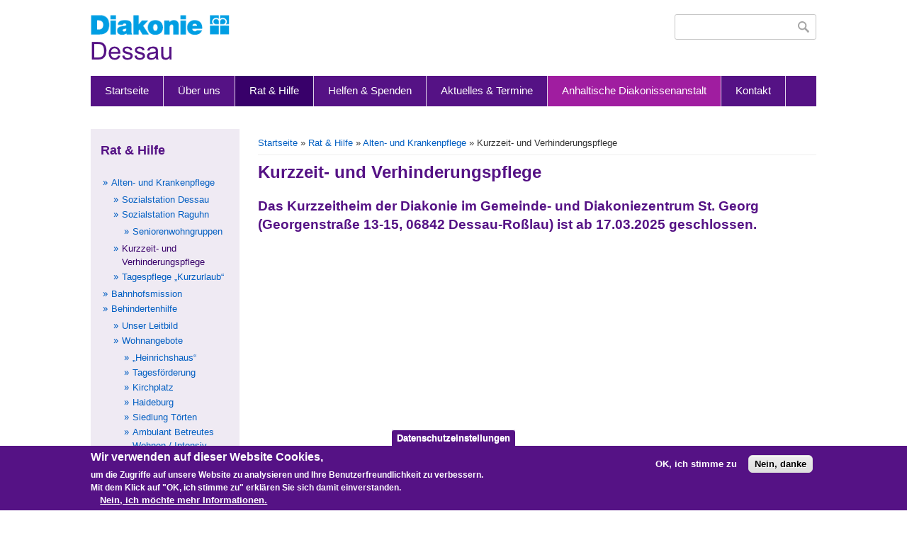

--- FILE ---
content_type: text/html; charset=utf-8
request_url: https://www.diakonie-dessau.de/rat-hilfe/alten-und-krankenpflege/kurzzeit-und-verhinderungspflege
body_size: 8881
content:
<!DOCTYPE html>
<html lang="de">
<head>
<meta charset="utf-8" />
<meta name="Generator" content="Drupal 7 (http://drupal.org)" />
<link rel="canonical" href="/rat-hilfe/alten-und-krankenpflege/kurzzeit-und-verhinderungspflege" />
<link rel="shortlink" href="/node/29" />
<meta name="viewport" content="width=device-width" />
<link rel="shortcut icon" href="https://www.diakonie-dessau.de/sites/default/files/favicon.ico" type="image/vnd.microsoft.icon" />
<title>Kurzzeit- und Verhinderungspflege | Diakonisches Werk im Kirchenkreis Dessau e.V.</title>
<style type="text/css" media="all">
@import url("https://www.diakonie-dessau.de/modules/system/system.base.css?sohlw2");
@import url("https://www.diakonie-dessau.de/modules/system/system.menus.css?sohlw2");
@import url("https://www.diakonie-dessau.de/modules/system/system.messages.css?sohlw2");
@import url("https://www.diakonie-dessau.de/modules/system/system.theme.css?sohlw2");
</style>
<style type="text/css" media="all">
@import url("https://www.diakonie-dessau.de/modules/comment/comment.css?sohlw2");
@import url("https://www.diakonie-dessau.de/sites/all/modules/date/date_repeat_field/date_repeat_field.css?sohlw2");
@import url("https://www.diakonie-dessau.de/modules/field/theme/field.css?sohlw2");
@import url("https://www.diakonie-dessau.de/modules/node/node.css?sohlw2");
@import url("https://www.diakonie-dessau.de/modules/search/search.css?sohlw2");
@import url("https://www.diakonie-dessau.de/modules/user/user.css?sohlw2");
@import url("https://www.diakonie-dessau.de/sites/all/modules/views/css/views.css?sohlw2");
@import url("https://www.diakonie-dessau.de/sites/all/modules/media/modules/media_wysiwyg/css/media_wysiwyg.base.css?sohlw2");
</style>
<style type="text/css" media="all">
@import url("https://www.diakonie-dessau.de/sites/all/modules/ctools/css/ctools.css?sohlw2");
@import url("https://www.diakonie-dessau.de/sites/all/modules/lightbox2/css/lightbox.css?sohlw2");
@import url("https://www.diakonie-dessau.de/sites/all/modules/eu_cookie_compliance/css/eu_cookie_compliance.css?sohlw2");
@import url("https://www.diakonie-dessau.de/sites/default/files/ctools/css/e358cf457d228f0aeb405e4178d52aa6.css?sohlw2");
</style>
<style type="text/css" media="all">
@import url("https://www.diakonie-dessau.de/sites/all/themes/software-responsive-theme/css/font-awesome.css?sohlw2");
@import url("https://www.diakonie-dessau.de/sites/all/themes/software-responsive-theme/css/style.css?sohlw2");
@import url("https://www.diakonie-dessau.de/sites/all/themes/software-responsive-theme/css/media.css?sohlw2");
</style>
<script type="text/javascript" src="https://www.diakonie-dessau.de/sites/all/modules/jquery_update/replace/jquery/1.12/jquery.min.js?v=1.12.4"></script>
<script type="text/javascript" src="https://www.diakonie-dessau.de/misc/jquery-extend-3.4.0.js?v=1.12.4"></script>
<script type="text/javascript" src="https://www.diakonie-dessau.de/misc/jquery-html-prefilter-3.5.0-backport.js?v=1.12.4"></script>
<script type="text/javascript" src="https://www.diakonie-dessau.de/misc/jquery.once.js?v=1.2"></script>
<script type="text/javascript" src="https://www.diakonie-dessau.de/misc/drupal.js?sohlw2"></script>
<script type="text/javascript" src="https://www.diakonie-dessau.de/sites/all/modules/jquery_update/js/jquery_browser.js?v=0.0.1"></script>
<script type="text/javascript" src="https://www.diakonie-dessau.de/sites/all/modules/eu_cookie_compliance/js/jquery.cookie-1.4.1.min.js?v=1.4.1"></script>
<script type="text/javascript" src="https://www.diakonie-dessau.de/misc/form-single-submit.js?v=7.100"></script>
<script type="text/javascript" src="https://www.diakonie-dessau.de/sites/default/files/languages/de_fEw1VDNfM4Mg4Y02klhAAdS_GgQ-ss0IJCvhJ4yp4JE.js?sohlw2"></script>
<script type="text/javascript" src="https://www.diakonie-dessau.de/sites/all/modules/lightbox2/js/auto_image_handling.js?sohlw2"></script>
<script type="text/javascript" src="https://www.diakonie-dessau.de/sites/all/modules/lightbox2/js/lightbox.js?sohlw2"></script>
<script type="text/javascript">
<!--//--><![CDATA[//><!--
window.eu_cookie_compliance_cookie_name = "";
//--><!]]>
</script>
<script type="text/javascript" defer="defer" src="https://www.diakonie-dessau.de/sites/all/modules/eu_cookie_compliance/js/eu_cookie_compliance.min.js?sohlw2"></script>
<script type="text/javascript" src="https://www.diakonie-dessau.de/sites/all/modules/google_analytics/googleanalytics.js?sohlw2"></script>
<script type="text/javascript" src="https://www.googletagmanager.com/gtag/js?id=G-Y6W879KQG9"></script>
<script type="text/javascript">
<!--//--><![CDATA[//><!--
window.dataLayer = window.dataLayer || [];function gtag(){dataLayer.push(arguments)};gtag("js", new Date());gtag("set", "developer_id.dMDhkMT", true);function getCookie(c_name) {
    if (document.cookie.length > 0) {
        c_start = document.cookie.indexOf(c_name + "=");
        if (c_start != -1) {
            c_start = c_start + c_name.length + 1;
            c_end = document.cookie.indexOf(";", c_start);
            if (c_end == -1) {
                c_end = document.cookie.length;
            }
            return unescape(document.cookie.substring(c_start, c_end));
        }
    }
    return "";
}

var gaCode = 'G-Y6W879KQG9';
window['ga-disable-' + gaCode] = true;
if(getCookie('cookie-agreed') == 2) {
  window['ga-disable-' + gaCode] = false;
}gtag("config", "G-Y6W879KQG9", {"groups":"default","anonymize_ip":true});
//--><!]]>
</script>
<script type="text/javascript" src="https://www.diakonie-dessau.de/sites/all/themes/software-responsive-theme/js/custom.js?sohlw2"></script>
<script type="text/javascript">
<!--//--><![CDATA[//><!--
jQuery.extend(Drupal.settings, {"basePath":"\/","pathPrefix":"","setHasJsCookie":0,"ajaxPageState":{"theme":"software","theme_token":"IAgu-r_pS7NVDk1ix-eSdWv8T1Pk61T4RX704JUyaYM","js":{"sites\/all\/modules\/jquery_update\/replace\/jquery\/1.12\/jquery.min.js":1,"misc\/jquery-extend-3.4.0.js":1,"misc\/jquery-html-prefilter-3.5.0-backport.js":1,"misc\/jquery.once.js":1,"misc\/drupal.js":1,"sites\/all\/modules\/jquery_update\/js\/jquery_browser.js":1,"sites\/all\/modules\/eu_cookie_compliance\/js\/jquery.cookie-1.4.1.min.js":1,"misc\/form-single-submit.js":1,"public:\/\/languages\/de_fEw1VDNfM4Mg4Y02klhAAdS_GgQ-ss0IJCvhJ4yp4JE.js":1,"sites\/all\/modules\/lightbox2\/js\/auto_image_handling.js":1,"sites\/all\/modules\/lightbox2\/js\/lightbox.js":1,"0":1,"sites\/all\/modules\/eu_cookie_compliance\/js\/eu_cookie_compliance.min.js":1,"sites\/all\/modules\/google_analytics\/googleanalytics.js":1,"https:\/\/www.googletagmanager.com\/gtag\/js?id=G-Y6W879KQG9":1,"1":1,"sites\/all\/themes\/software-responsive-theme\/js\/custom.js":1},"css":{"modules\/system\/system.base.css":1,"modules\/system\/system.menus.css":1,"modules\/system\/system.messages.css":1,"modules\/system\/system.theme.css":1,"modules\/comment\/comment.css":1,"sites\/all\/modules\/date\/date_repeat_field\/date_repeat_field.css":1,"modules\/field\/theme\/field.css":1,"modules\/node\/node.css":1,"modules\/search\/search.css":1,"modules\/user\/user.css":1,"sites\/all\/modules\/views\/css\/views.css":1,"sites\/all\/modules\/media\/modules\/media_wysiwyg\/css\/media_wysiwyg.base.css":1,"sites\/all\/modules\/ctools\/css\/ctools.css":1,"sites\/all\/modules\/lightbox2\/css\/lightbox.css":1,"sites\/all\/modules\/eu_cookie_compliance\/css\/eu_cookie_compliance.css":1,"public:\/\/ctools\/css\/e358cf457d228f0aeb405e4178d52aa6.css":1,"sites\/all\/themes\/software-responsive-theme\/css\/font-awesome.css":1,"sites\/all\/themes\/software-responsive-theme\/css\/style.css":1,"sites\/all\/themes\/software-responsive-theme\/css\/media.css":1}},"lightbox2":{"rtl":"0","file_path":"\/(\\w\\w\/)public:\/","default_image":"\/sites\/all\/modules\/lightbox2\/images\/brokenimage.jpg","border_size":10,"font_color":"000","box_color":"fff","top_position":"","overlay_opacity":"0.8","overlay_color":"000","disable_close_click":1,"resize_sequence":0,"resize_speed":400,"fade_in_speed":400,"slide_down_speed":600,"use_alt_layout":0,"disable_resize":0,"disable_zoom":0,"force_show_nav":0,"show_caption":1,"loop_items":0,"node_link_text":"Bild-Details anzeigen","node_link_target":0,"image_count":"Bild !current von !total","video_count":"Video !current von !total","page_count":"Seite !current von !total","lite_press_x_close":"press \u003Ca href=\u0022#\u0022 onclick=\u0022hideLightbox(); return FALSE;\u0022\u003E\u003Ckbd\u003Ex\u003C\/kbd\u003E\u003C\/a\u003E to close","download_link_text":"","enable_login":false,"enable_contact":false,"keys_close":"c x 27","keys_previous":"p 37","keys_next":"n 39","keys_zoom":"z","keys_play_pause":"32","display_image_size":"original","image_node_sizes":"()","trigger_lightbox_classes":"","trigger_lightbox_group_classes":"","trigger_slideshow_classes":"","trigger_lightframe_classes":"","trigger_lightframe_group_classes":"","custom_class_handler":"lightbox","custom_trigger_classes":"img.lightbox,img.lightbox[group]","disable_for_gallery_lists":1,"disable_for_acidfree_gallery_lists":true,"enable_acidfree_videos":true,"slideshow_interval":5000,"slideshow_automatic_start":true,"slideshow_automatic_exit":true,"show_play_pause":true,"pause_on_next_click":false,"pause_on_previous_click":true,"loop_slides":false,"iframe_width":600,"iframe_height":400,"iframe_border":1,"enable_video":0,"useragent":"Mozilla\/5.0 (Macintosh; Intel Mac OS X 10_15_7) AppleWebKit\/537.36 (KHTML, like Gecko) Chrome\/131.0.0.0 Safari\/537.36; ClaudeBot\/1.0; +claudebot@anthropic.com)"},"eu_cookie_compliance":{"cookie_policy_version":"1.0.0","popup_enabled":1,"popup_agreed_enabled":0,"popup_hide_agreed":0,"popup_clicking_confirmation":false,"popup_scrolling_confirmation":false,"popup_html_info":"\u003Cbutton type=\u0022button\u0022 class=\u0022eu-cookie-withdraw-tab\u0022\u003EDatenschutzeinstellungen\u003C\/button\u003E\n\u003Cdiv class=\u0022eu-cookie-compliance-banner eu-cookie-compliance-banner-info eu-cookie-compliance-banner--opt-in\u0022\u003E\n  \u003Cdiv class=\u0022popup-content info\u0022\u003E\n        \u003Cdiv id=\u0022popup-text\u0022\u003E\n      \u003Ch2\u003EWir verwenden auf dieser Website Cookies,\u003C\/h2\u003E\n\u003Cp\u003Eum die Zugriffe auf unsere Website zu analysieren und Ihre Benutzerfreundlichkeit zu verbessern.\u003Cbr \/\u003EMit dem Klick auf \u0022OK, ich stimme zu\u0022 erkl\u00e4ren Sie sich damit einverstanden.\u003C\/p\u003E\n              \u003Cbutton type=\u0022button\u0022 class=\u0022find-more-button eu-cookie-compliance-more-button\u0022\u003ENein, ich m\u00f6chte mehr Informationen.\u003C\/button\u003E\n          \u003C\/div\u003E\n    \n    \u003Cdiv id=\u0022popup-buttons\u0022 class=\u0022\u0022\u003E\n            \u003Cbutton type=\u0022button\u0022 class=\u0022agree-button eu-cookie-compliance-secondary-button\u0022\u003EOK, ich stimme zu\u003C\/button\u003E\n              \u003Cbutton type=\u0022button\u0022 class=\u0022decline-button eu-cookie-compliance-default-button\u0022 \u003ENein, danke\u003C\/button\u003E\n          \u003C\/div\u003E\n  \u003C\/div\u003E\n\u003C\/div\u003E","use_mobile_message":false,"mobile_popup_html_info":"  \u003Cbutton type=\u0022button\u0022 class=\u0022eu-cookie-withdraw-tab\u0022\u003EDatenschutzeinstellungen\u003C\/button\u003E\n\u003Cdiv class=\u0022eu-cookie-compliance-banner eu-cookie-compliance-banner-info eu-cookie-compliance-banner--opt-in\u0022\u003E\n  \u003Cdiv class=\u0022popup-content info\u0022\u003E\n        \u003Cdiv id=\u0022popup-text\u0022\u003E\n      \u003Ch2\u003EWe use cookies on this site to enhance your user experience\u003C\/h2\u003E\n\u003Cp\u003EBy tapping the Accept button, you agree to us doing so.\u003C\/p\u003E\n              \u003Cbutton type=\u0022button\u0022 class=\u0022find-more-button eu-cookie-compliance-more-button\u0022\u003ENein, ich m\u00f6chte mehr Informationen.\u003C\/button\u003E\n          \u003C\/div\u003E\n    \n    \u003Cdiv id=\u0022popup-buttons\u0022 class=\u0022\u0022\u003E\n            \u003Cbutton type=\u0022button\u0022 class=\u0022agree-button eu-cookie-compliance-secondary-button\u0022\u003EOK, ich stimme zu\u003C\/button\u003E\n              \u003Cbutton type=\u0022button\u0022 class=\u0022decline-button eu-cookie-compliance-default-button\u0022 \u003ENein, danke\u003C\/button\u003E\n          \u003C\/div\u003E\n  \u003C\/div\u003E\n\u003C\/div\u003E\n","mobile_breakpoint":"768","popup_html_agreed":"\u003Cdiv\u003E\n  \u003Cdiv class=\u0022popup-content agreed\u0022\u003E\n    \u003Cdiv id=\u0022popup-text\u0022\u003E\n      \u003Ch2\u003EVielen Dank, dass Sie Cookies akzeptieren.\u003C\/h2\u003E\n\u003Cp\u003ESie k\u00f6nnen diese Nachricht nun ausblenden oder mehr \u00fcber Cookies erfahren.\u003C\/p\u003E\n    \u003C\/div\u003E\n    \u003Cdiv id=\u0022popup-buttons\u0022\u003E\n      \u003Cbutton type=\u0022button\u0022 class=\u0022hide-popup-button eu-cookie-compliance-hide-button\u0022\u003EAusblenden\u003C\/button\u003E\n              \u003Cbutton type=\u0022button\u0022 class=\u0022find-more-button eu-cookie-compliance-more-button-thank-you\u0022 \u003EMehr Informationen\u003C\/button\u003E\n          \u003C\/div\u003E\n  \u003C\/div\u003E\n\u003C\/div\u003E","popup_use_bare_css":false,"popup_height":"auto","popup_width":"100%","popup_delay":1000,"popup_link":"\/datenschutz","popup_link_new_window":1,"popup_position":null,"fixed_top_position":1,"popup_language":"de","store_consent":false,"better_support_for_screen_readers":0,"reload_page":1,"domain":"","domain_all_sites":0,"popup_eu_only_js":0,"cookie_lifetime":"100","cookie_session":false,"disagree_do_not_show_popup":0,"method":"opt_in","allowed_cookies":"","withdraw_markup":"\u003Cbutton type=\u0022button\u0022 class=\u0022eu-cookie-withdraw-tab\u0022\u003EDatenschutzeinstellungen\u003C\/button\u003E\n\u003Cdiv class=\u0022eu-cookie-withdraw-banner\u0022\u003E\n  \u003Cdiv class=\u0022popup-content info\u0022\u003E\n    \u003Cdiv id=\u0022popup-text\u0022\u003E\n      \u003Ch2\u003EWir verwenden auf dieser Website Cookies,\u003C\/h2\u003E\n\u003Cp\u003Eum die Zugriffe auf unsere Website zu analysieren und Ihre Benutzerfreundlichkeit zu verbessern.\u003Cbr \/\u003ESie haben uns Ihr Einverst\u00e4ndnis gegeben, Cookies zu setzen.\u003C\/p\u003E\n    \u003C\/div\u003E\n    \u003Cdiv id=\u0022popup-buttons\u0022\u003E\n      \u003Cbutton type=\u0022button\u0022 class=\u0022eu-cookie-withdraw-button\u0022\u003EWiderruf der Einwilligung\u003C\/button\u003E\n    \u003C\/div\u003E\n  \u003C\/div\u003E\n\u003C\/div\u003E\n","withdraw_enabled":1,"withdraw_button_on_info_popup":0,"cookie_categories":[],"cookie_categories_details":[],"enable_save_preferences_button":1,"cookie_name":"","cookie_value_disagreed":"0","cookie_value_agreed_show_thank_you":"1","cookie_value_agreed":"2","containing_element":"body","automatic_cookies_removal":1,"close_button_action":"close_banner"},"googleanalytics":{"account":["G-Y6W879KQG9"],"trackOutbound":1,"trackMailto":1,"trackDownload":1,"trackDownloadExtensions":"7z|aac|arc|arj|asf|asx|avi|bin|csv|doc(x|m)?|dot(x|m)?|exe|flv|gif|gz|gzip|hqx|jar|jpe?g|js|mp(2|3|4|e?g)|mov(ie)?|msi|msp|pdf|phps|png|ppt(x|m)?|pot(x|m)?|pps(x|m)?|ppam|sld(x|m)?|thmx|qtm?|ra(m|r)?|sea|sit|tar|tgz|torrent|txt|wav|wma|wmv|wpd|xls(x|m|b)?|xlt(x|m)|xlam|xml|z|zip"},"urlIsAjaxTrusted":{"\/rat-hilfe\/alten-und-krankenpflege\/kurzzeit-und-verhinderungspflege":true}});
//--><!]]>
</script>
<!--[if lt IE 9]><script src="http://html5shiv.googlecode.com/svn/trunk/html5.js"></script><![endif]-->
</head>
<body class="html not-front not-logged-in one-sidebar sidebar-first page-node page-node- page-node-29 node-type-page">
    
<div id="header_wrapper">

  <div class="user-menu-wrapper clearfix">
    <div class="full-wrap">
          </div>
  </div>

  <div id="inner_header_wrapper">

    <header id="header" role="banner">

      <div class="top_left">

                  <div id="logo">
            <a href="/" title="Startseite">
              <img src="https://www.diakonie-dessau.de/sites/default/files/logo_diakonie_dessau.png"/>
            </a>
          </div>
        
      </div>
	  
      <div class="top_right">
        <!-- Search -->
        <div class="region region-search">
  <div id="block-search-form" class="block block-search">

      
  <div class="content">
    <form action="/rat-hilfe/alten-und-krankenpflege/kurzzeit-und-verhinderungspflege" method="post" id="search-block-form" accept-charset="UTF-8"><div><div class="container-inline">
      <h2 class="element-invisible">Suchformular</h2>
    <div class="form-item form-type-textfield form-item-search-block-form">
  <label class="element-invisible" for="edit-search-block-form--2">Suche </label>
 <input title="Geben Sie die Begriffe ein, nach denen Sie suchen." type="text" id="edit-search-block-form--2" name="search_block_form" value="" size="15" maxlength="128" class="form-text" />
</div>
<div class="form-actions form-wrapper" id="edit-actions"><input type="submit" id="edit-submit" name="op" value="Suche" class="form-submit" /></div><input type="hidden" name="form_build_id" value="form-RzAwRWDO0rD9dfd7nVeMUB5DjNsy4dBTCBypx9zRyXM" />
<input type="hidden" name="form_id" value="search_block_form" />
</div>
</div></form>  </div>
  
</div> <!-- /.block -->
</div>
 <!-- /.region -->
      </div>
    <div class="clear"></div>
    </header>

  </div>

  <div class="menu_wrapper">
    <nav id="main-menu"  role="navigation">
      <a class="nav-toggle" href="#">Navigation</a>
      <div class="menu-navigation-container">
        <ul class="menu"><li class="first leaf"><a href="/">Startseite</a></li>
<li class="expanded"><a href="/ueber-uns">Über uns</a><ul class="menu"><li class="first leaf"><a href="/ueber-uns/geschaeftsstelleverwaltung">Geschäftsstelle/Verwaltung</a></li>
<li class="leaf"><a href="/ueber-uns/satzung-des-diakonischen-werkes-im-kirchenkreis-dessau-ev">Satzung</a></li>
<li class="leaf"><a href="/ueber-uns/leitbild">Leitbild</a></li>
<li class="leaf"><a href="/ueber-uns/organigramm">Organigramm</a></li>
<li class="leaf"><a href="/ueber-uns/vorstand">Vorstand</a></li>
<li class="last leaf"><a href="/ueber-uns/mitglieder">Mitglieder</a></li>
</ul></li>
<li class="expanded active-trail"><a href="/rat-hilfe" class="active-trail">Rat &amp; Hilfe</a><ul class="menu"><li class="first expanded active-trail"><a href="/rat-hilfe/alten-und-krankenpflege" title="" class="active-trail">Alten- und Krankenpflege</a><ul class="menu"><li class="first collapsed"><a href="/rat-hilfe/alten-und-krankenpflege/sozialstation-dessau">Sozialstation Dessau</a></li>
<li class="expanded"><a href="/rat-hilfe/alten-und-krankenpflege/sozialstation-raguhn">Sozialstation Raguhn</a><ul class="menu"><li class="first last leaf"><a href="/rat-hilfe/alten-und-krankenpflege/sozialstation-raguhn/ambulant-betreute-wohngruppen">Seniorenwohngruppen</a></li>
</ul></li>
<li class="leaf active-trail"><a href="/rat-hilfe/alten-und-krankenpflege/kurzzeit-und-verhinderungspflege" class="active-trail active">Kurzzeit- und Verhinderungspflege</a></li>
<li class="last leaf"><a href="/rat-hilfe/alten-und-krankenpflege/tagespflege-kurzurlaub">Tagespflege „Kurzurlaub“</a></li>
</ul></li>
<li class="leaf"><a href="/rat-hilfe/bahnhofsmission">Bahnhofsmission</a></li>
<li class="expanded"><a href="/rat-hilfe/behindertenhilfe">Behindertenhilfe</a><ul class="menu"><li class="first leaf"><a href="/rat-hilfe/behindertenhilfe/unser-leitbild-menschenbild-und-selbstverstaendnis">Unser Leitbild</a></li>
<li class="last expanded"><a href="/rat-hilfe/behindertenhilfe/wohnangebote">Wohnangebote</a><ul class="menu"><li class="first leaf"><a href="/rat-hilfe/behindertenhilfe/wohnangebote/wohneinrichtung-heinrichshaus">„Heinrichshaus“</a></li>
<li class="leaf"><a href="/rat-hilfe/behindertenhilfe/wohnangebote/tagesfoerderung">Tagesförderung</a></li>
<li class="leaf"><a href="/rat-hilfe/behindertenhilfe/wohnangebote/wohneinrichtung-kirchplatz">Kirchplatz</a></li>
<li class="leaf"><a href="/rat-hilfe/behindertenhilfe/wohnangebote/wohneinrichtung-haideburg">Haideburg</a></li>
<li class="leaf"><a href="/rat-hilfe/behindertenhilfe/wohnangebote/wohneinrichtung-siedlung-toerten">Siedlung Törten</a></li>
<li class="last leaf"><a href="/rat-hilfe/behindertenhilfe/wohnangebote/ambulant-betreutes-wohnen-abw-intensiv-ambulant-betreutes" title="">Ambulant Betreutes Wohnen / Intensiv Ambulant Betreutes Wohnen</a></li>
</ul></li>
</ul></li>
<li class="expanded"><a href="/rat-hilfe/beratung">Beratung</a><ul class="menu"><li class="first expanded"><a href="/rat-hilfe/beratung/erziehungs-und-familienberatung">Erziehungs- und  Familienberatung</a><ul class="menu"><li class="first last leaf"><a href="/rat-hilfe/beratung/erziehungs-und-familienberatung/gruppenangebot-fuer-kinder-aus-trennungs-und">Gruppenangebot für Kinder aus Trennungs- und Scheidungsfamilien</a></li>
</ul></li>
<li class="leaf"><a href="/rat-hilfe/beratung/hilfe-ich-verstehe-mein-kind-nicht">Entwicklungspsychologische Beratung</a></li>
<li class="leaf"><a href="/rat-hilfe/beratung/aufsuchende-familientherapie">Aufsuchende Familientherapie</a></li>
<li class="expanded"><a href="/rat-hilfe/beratung/schwangeren-und-schwangerschaftskonfliktberatung">Schwangeren- und Schwangerschaftskonfliktberatung</a><ul class="menu"><li class="first last leaf"><a href="/rat-hilfe/beratung/schwangeren-und-schwangerschaftskonfliktberatung/eltern-kind-gruppe">Eltern-Kind-Gruppe</a></li>
</ul></li>
<li class="leaf"><a href="/rat-hilfe/beratung/mutter-vater-kind-kuren">Mutter (Vater) - Kind - Kuren</a></li>
<li class="last leaf"><a href="/rat-hilfe/beratung/patientenverfuegung">Patientenverfügung</a></li>
</ul></li>
<li class="last leaf"><a href="/rat-hilfe/notfallseelsorge">Notfallseelsorge</a></li>
</ul></li>
<li class="expanded"><a href="/helfen-spenden">Helfen &amp; Spenden</a><ul class="menu"><li class="first leaf"><a href="/helfen-spenden/foerderkreis">Förderkreis</a></li>
<li class="leaf"><a href="/helfen-spenden/ehrenamt">Ehrenamt</a></li>
<li class="last leaf"><a href="/helfen-spenden/freiwilliges-soziales-jahr-fsj">FSJler</a></li>
</ul></li>
<li class="expanded"><a href="/aktuelles" title="">Aktuelles &amp; Termine</a><ul class="menu"><li class="first leaf"><a href="/aktuelles/termine" title="">Termine</a></li>
<li class="last leaf"><a href="/aktuelles/jobs">Stellenangebote</a></li>
</ul></li>
<li class="expanded ada"><a href="/anhaltische-diakonissenanstalt-dessau">Anhaltische Diakonissenanstalt</a><ul class="menu"><li class="first leaf"><a href="/anhaltische-diakonissenanstalt-dessau/stiftung-und-gemeinschaft">Stiftung und Gemeinschaft</a></li>
<li class="leaf"><a href="/anhaltische-diakonissenanstalt-dessau/unser-leitbild">Unser Leitbild</a></li>
<li class="leaf"><a href="/anhaltische-diakonissenanstalt-dessau/diakonische-gemeinschaft">Diakonische Gemeinschaft</a></li>
<li class="leaf"><a href="/anhaltische-diakonissenanstalt-dessau/nagelkreuzzentrum">Nagelkreuzzentrum</a></li>
<li class="leaf"><a href="/anhaltische-diakonissenanstalt-dessau/freundeskreis">Freundeskreis</a></li>
<li class="last expanded"><a href="/anhaltische-diakonissenanstalt-dessau/unsere-arbeit">Unsere Arbeit</a><ul class="menu"><li class="first leaf"><a href="/anhaltische-diakonissenanstalt-dessau/unsere-arbeit/altenpflege">Altenpflege</a></li>
<li class="last expanded"><a href="/anhaltische-diakonissenanstalt-dessau/unsere-arbeit/kinder-und-jugendhilfe">Kinder- und Jugendhilfe</a><ul class="menu"><li class="first leaf"><a href="/anhaltische-diakonissenanstalt-dessau/unsere-arbeit/kinder-und-jugendhilfe/evangelischer">Kindergarten der „Alexandraschule“</a></li>
<li class="leaf"><a href="/anhaltische-diakonissenanstalt-dessau/unsere-arbeit/kinder-und-jugendhilfe/evangelische">Evangelische Kindertagesstätte der Kreuzkirche</a></li>
<li class="leaf"><a href="/anhaltische-diakonissenanstalt-dessau/unsere-arbeit/kinder-und-jugendhilfe/kindertagesstaette">Kindertagesstätte „Apfelblüte“</a></li>
<li class="leaf"><a href="/anhaltische-diakonissenanstalt-dessau/unsere-arbeit/kinder-und-jugendhilfe/kindertagesstaette-0">Kindertagesstätte „Kinderland am Nicolaihof“ Ballenstedt</a></li>
<li class="leaf"><a href="/anhaltische-diakonissenanstalt-dessau/unsere-arbeit/kinder-und-jugendhilfe/hort-der-evangelischen">Hort an der Evangelischen Grundschule Dessau</a></li>
<li class="last leaf"><a href="/anhaltische-diakonissenanstalt-dessau/unsere-arbeit/kinder-und-jugendhilfe/hort-der-evangelischen-0">Hort der Evangelischen Bartholomäischule Zerbst</a></li>
</ul></li>
</ul></li>
</ul></li>
<li class="last leaf"><a href="/kontakt">Kontakt</a></li>
</ul>      </div>
      <div class="clear"></div>
    </nav><!-- end main-menu -->
  </div>

</div>



  <div id="container">
    <div class="container-wrap">
      <div class="content-sidebar-wrap">
        <div id="content">
          <div id="breadcrumbs"><h2 class="element-invisible">Sie sind hier</h2><nav class="breadcrumb"><a href="/">Startseite</a> » <a href="/rat-hilfe">Rat &amp; Hilfe</a> » <a href="/rat-hilfe/alten-und-krankenpflege" title="">Alten- und Krankenpflege</a> » Kurzzeit- und Verhinderungspflege</nav></div>          <section id="post-content" role="main">
                                    <h1 class="page-title">Kurzzeit- und Verhinderungspflege</h1>                                                            <div class="region region-content">
  <div id="block-system-main" class="block block-system">

      
  <div class="content">
                          <span property="dc:title" content="Kurzzeit- und Verhinderungspflege" class="rdf-meta element-hidden"></span><span property="sioc:num_replies" content="0" datatype="xsd:integer" class="rdf-meta element-hidden"></span>  
      
    
  <div class="content node-page">
    <div class="field field-name-body field-type-text-with-summary field-label-hidden"><div class="field-items"><div class="field-item even" property="content:encoded"><h2><span style="font-size:14.0pt"><span style="line-height:120%"><span style="font-family:&quot;Arial&quot;,sans-serif">Das Kurzzeitheim der Diakonie im Gemeinde- und Diakoniezentrum St. Georg (Georgenstraße 13-15, 06842 Dessau-Roßlau) ist ab 17.03.2025 geschlossen.</span></span></span></h2>
</div></div></div>  </div>

      <footer>
          </footer>
  
    </div>
  
</div> <!-- /.block -->
</div>
 <!-- /.region -->
          </section> <!-- /#main -->
        </div>
      
                  <aside id="sidebar-first" role="complementary">
            <div class="region region-sidebar-first">
  <div id="block-menu-block-1" class="block block-menu-block">

        <h2 >Rat &amp; Hilfe</h2>
    
  <div class="content">
    <div class="menu-block-wrapper menu-block-1 menu-name-main-menu parent-mlid-0 menu-level-2">
  <ul class="menu"><li class="first expanded active-trail menu-mlid-610"><a href="/rat-hilfe/alten-und-krankenpflege" title="" class="active-trail">Alten- und Krankenpflege</a><ul class="menu"><li class="first collapsed menu-mlid-1196"><a href="/rat-hilfe/alten-und-krankenpflege/sozialstation-dessau">Sozialstation Dessau</a></li>
<li class="expanded menu-mlid-1253"><a href="/rat-hilfe/alten-und-krankenpflege/sozialstation-raguhn">Sozialstation Raguhn</a><ul class="menu"><li class="first last leaf menu-mlid-1510"><a href="/rat-hilfe/alten-und-krankenpflege/sozialstation-raguhn/ambulant-betreute-wohngruppen">Seniorenwohngruppen</a></li>
</ul></li>
<li class="leaf active-trail active menu-mlid-1254"><a href="/rat-hilfe/alten-und-krankenpflege/kurzzeit-und-verhinderungspflege" class="active-trail active">Kurzzeit- und Verhinderungspflege</a></li>
<li class="last leaf menu-mlid-3694"><a href="/rat-hilfe/alten-und-krankenpflege/tagespflege-kurzurlaub">Tagespflege „Kurzurlaub“</a></li>
</ul></li>
<li class="leaf menu-mlid-478"><a href="/rat-hilfe/bahnhofsmission">Bahnhofsmission</a></li>
<li class="expanded menu-mlid-611"><a href="/rat-hilfe/behindertenhilfe">Behindertenhilfe</a><ul class="menu"><li class="first leaf menu-mlid-1256"><a href="/rat-hilfe/behindertenhilfe/unser-leitbild-menschenbild-und-selbstverstaendnis">Unser Leitbild</a></li>
<li class="last expanded menu-mlid-1255"><a href="/rat-hilfe/behindertenhilfe/wohnangebote">Wohnangebote</a><ul class="menu"><li class="first leaf menu-mlid-1258"><a href="/rat-hilfe/behindertenhilfe/wohnangebote/wohneinrichtung-heinrichshaus">„Heinrichshaus“</a></li>
<li class="leaf menu-mlid-1257"><a href="/rat-hilfe/behindertenhilfe/wohnangebote/tagesfoerderung">Tagesförderung</a></li>
<li class="leaf menu-mlid-1259"><a href="/rat-hilfe/behindertenhilfe/wohnangebote/wohneinrichtung-kirchplatz">Kirchplatz</a></li>
<li class="leaf menu-mlid-1261"><a href="/rat-hilfe/behindertenhilfe/wohnangebote/wohneinrichtung-haideburg">Haideburg</a></li>
<li class="leaf menu-mlid-1262"><a href="/rat-hilfe/behindertenhilfe/wohnangebote/wohneinrichtung-siedlung-toerten">Siedlung Törten</a></li>
<li class="last leaf menu-mlid-1265"><a href="/rat-hilfe/behindertenhilfe/wohnangebote/ambulant-betreutes-wohnen-abw-intensiv-ambulant-betreutes" title="">Ambulant Betreutes Wohnen / Intensiv Ambulant Betreutes Wohnen</a></li>
</ul></li>
</ul></li>
<li class="expanded menu-mlid-481"><a href="/rat-hilfe/beratung">Beratung</a><ul class="menu"><li class="first expanded menu-mlid-482"><a href="/rat-hilfe/beratung/erziehungs-und-familienberatung">Erziehungs- und  Familienberatung</a><ul class="menu"><li class="first last leaf menu-mlid-1328"><a href="/rat-hilfe/beratung/erziehungs-und-familienberatung/gruppenangebot-fuer-kinder-aus-trennungs-und">Gruppenangebot für Kinder aus Trennungs- und Scheidungsfamilien</a></li>
</ul></li>
<li class="leaf menu-mlid-1329"><a href="/rat-hilfe/beratung/hilfe-ich-verstehe-mein-kind-nicht">Entwicklungspsychologische Beratung</a></li>
<li class="leaf menu-mlid-6494"><a href="/rat-hilfe/beratung/aufsuchende-familientherapie">Aufsuchende Familientherapie</a></li>
<li class="expanded menu-mlid-603"><a href="/rat-hilfe/beratung/schwangeren-und-schwangerschaftskonfliktberatung">Schwangeren- und Schwangerschaftskonfliktberatung</a><ul class="menu"><li class="first last leaf menu-mlid-1330"><a href="/rat-hilfe/beratung/schwangeren-und-schwangerschaftskonfliktberatung/eltern-kind-gruppe">Eltern-Kind-Gruppe</a></li>
</ul></li>
<li class="leaf menu-mlid-605"><a href="/rat-hilfe/beratung/mutter-vater-kind-kuren">Mutter (Vater) - Kind - Kuren</a></li>
<li class="last leaf menu-mlid-606"><a href="/rat-hilfe/beratung/patientenverfuegung">Patientenverfügung</a></li>
</ul></li>
<li class="last leaf menu-mlid-479"><a href="/rat-hilfe/notfallseelsorge">Notfallseelsorge</a></li>
</ul></div>
  </div>
  
</div> <!-- /.block -->
</div>
 <!-- /.region -->
          </aside>  <!-- /#sidebar-first -->
              
        </div>

        
        
    </div>
</div>

<div id="footer">

  <div id="footer_wrapper">
     
      <div id="footer-area" class="clearfix">
                <div class="column"><div class="region region-footer-first">
  <div id="block-block-2" class="block block-block">

        <h2 >Kontakt</h2>
    
  <div class="content">
    <p>Diakonisches Werk im Kirchenkreis Dessau e. V.<br />Geschäftsstelle</p>
<p>Georgenstraße 13-15<br />06842 Dessau-Roßlau</p>
<p><br />Mail: <a href="mailto:info@diakonie-dessau.de">info@diakonie-dessau.de</a></p>
  </div>
  
</div> <!-- /.block -->
</div>
 <!-- /.region -->
</div>
                        <div class="column"><div class="region region-footer-second">
  <div id="block-block-4" class="block block-block">

        <h2 >Rat &amp; Hilfe</h2>
    
  <div class="content">
    <ul>
<li><a href="/rat-hilfe/alten-und-krankenpflege">Alten- und Krankenpflege</a></li>
<li><a href="/rat-hilfe/bahnhofsmission">Bahnhofsmission</a></li>
<li><a href="/rat-hilfe/behindertenhilfe">Behindertenhilfe</a></li>
<li><a href="/rat-hilfe/beratung">Beratung</a></li>
<li><a href="/rat-hilfe/notfallseelsorge">Notfallseelsorge</a></li>
</ul>
  </div>
  
</div> <!-- /.block -->
</div>
 <!-- /.region -->
</div>
                        <div class="column"><div class="region region-footer-third">
  <div id="block-block-5" class="block block-block">

        <h2 >Aktuelles &amp; Termine</h2>
    
  <div class="content">
    <ul>
<li><a href="/aktuelles">Aktuelles</a></li>
<li><a href="/aktuelles/termine">Termine</a></li>
<li><a href="/aktuelles/jobs">Stellenangebote</a></li>
</ul>
  </div>
  
</div> <!-- /.block -->
</div>
 <!-- /.region -->
</div>
                        <div class="column"><div class="region region-footer-forth">
  <div id="block-block-3" class="block block-block">

        <h2 >Spendenkonto</h2>
    
  <div class="content">
    <p>Wir freuen uns über Ihre Spende.</p>
<p>Bank für Kirche und Diakonie<br />IBAN:  DE76350601901570025020<br />BIC:    GENODED1DKD</p>
<p><em>Bitte geben Sie unter Verwendungszweck Ihren Namen und die Adresse an, damit wir Ihnen eine Zuwendungsbestätigung senden können.</em></p>
  </div>
  
</div> <!-- /.block -->
</div>
 <!-- /.region -->
</div>
              </div>
      </div>
  
  <div class="footer_credit">

  <!-- Social Links -->
        
    <div id="copyright">
      <p class="copyright">Copyright &copy; 2026, Diakonisches Werk im Kirchenkreis Dessau e.V. </p>
	  
	       <div id="foot">
        <div class="region region-footer">
  <div id="block-block-1" class="block block-block">

      
  <div class="content">
    <p><a href="/impressum">Impressum</a> | <a href="/datenschutz">Datenschutz</a> | <a href="/search/node">Suche</a></p>
  </div>
  
</div> <!-- /.block -->
</div>
 <!-- /.region -->
      </div>
      
   
      <div class="clear"></div>
    </div>
  </div>

</div>




  </body>
</html>

--- FILE ---
content_type: text/css
request_url: https://www.diakonie-dessau.de/sites/all/themes/software-responsive-theme/css/style.css?sohlw2
body_size: 33415
content:
/* --------------------------------------------- 

* Filename:     style.css
* Version:      1.0.0 (2014-06-04)
* Website:      http://www.zymphonies.com
* Description:  System Styles
* Author:       Muhammed Shanid
                info@zymphonies.com

-----------------------------------------------*/

html, body, div, span, applet, object, iframe,
h1, h2, h3, h4, h5, h6, p, blockquote, pre,
a, abbr, acronym, address, big, cite, code,
del, dfn, em, img, ins, kbd, q, s, samp,
small, strike, strong, sub, sup, tt, var,
b, u, i, center,
dl, dt, dd, ol, ul, li,
fieldset, form, label, legend,
table, caption, tbody, tfoot, thead, tr, th, td,
article, aside, canvas, details, embed, 
figure, figcaption, footer, header, hgroup, 
menu, nav, output, ruby, section, summary,
time, mark, audio, video {
  margin: 0;
  padding: 0;
  border: 0;
  font-size: 100%;
  font: inherit;
  vertical-align: baseline;
}

/* HTML5 display-role reset for older browsers */

article, aside, details, figcaption, figure, 
footer, header, hgroup, menu, nav, section {
  display: block;
}

ol, ul {
  list-style: none;
}

table {
  border-collapse: collapse;
  border-spacing: 0;
}

.clear {
  clear:both;
  display:block;
  overflow:hidden;
  visibility:hidden;
  width:0;
  height:0;
}

.clear:after {
  clear:both;
  content:' ';
  display:block;
  font-size:0;
  line-height:0;
  visibility:hidden;
  width:0;
  height:0;
}

* html .clear {
  height:1%;
}

*{
  -webkit-box-sizing: border-box;
  -moz-box-sizing: border-box;
  box-sizing: border-box;
}

body {
  font-family: 'Open Sans', sans-serif;
  color: #323232;

/*  line-height: 160%;
  font-size:14px;*/
 
  line-height: 1.5;
  font-size: 76%;
  word-wrap: break-word;
}

a {
  color: #005ec2;
  text-decoration:none;
}

a:hover { text-decoration:underline; }

.red { color: red; }

.green{ color: green; }

.blue { color: blue; }

.yellow { color: yellow; }

.orange { color: orange; }

h1, h2, h3, h4, h5, h6 {
  font-weight: bold;
  margin-bottom: 18px;
  color: #551285;
  line-height: 120%;
}

h1 {
  font-size: 180%;
}

h2 {
  font-size: 160%;
}

h3 {
  font-size: 140%;
}

h4 {
  font-size: 130%;
}

h5 {
  font-size: 130%;
}

h6 {
  font-size: 130%;
}

p {
  margin-bottom:18px;
  color: #323232;
}

table {
  border-collapse:collapse;
  border-spacing:0;
  margin-bottom: 15px;
  width: auto; /*100%;*/
}

th, tr, td {
  vertical-align: middle;
}

.sticky-header th, .sticky-table th {
  border-bottom: 3px solid #ccc;
  padding-right: 1em;
  text-align: left;
}

table {
  /* background: #ececec; */
  border: none;
}

th {
  /* background: #2E3D4A;
  border-right: 1px solid #c8c7c7;
  color: #fff; */
  padding: 10px;
  font-weight: bold;
}

td {
  /* background: #FFF; */
  color: #323232;
  text-align: left;
  padding: 2px 20px 0 0;
  /* border: 1px solid #DBDBDB; */
}

code {
  background: rgb(250, 250, 250);
  text-shadow: 1px 1px #fff;
  border: 1px solid #bbbbbb;
  display: block;
  padding: 7px;
  margin: 5px 0;
  border-radius: 7px;
}

mark {
  background-color:#fdfc9b;
  font-style:italic;
  font-weight:bold;
}

del {
  text-decoration: line-through;
}

hr {
  border:none;
  border-top:#EEE 1px solid;
}

dt {
  font-weight:bold;
  margin-bottom:24px;
}

dd {
  margin-left:30px;
  margin-bottom:24px;
}

ul {
  list-style-type:disc;
  margin-left:25px;
  margin-bottom:12px;
}

ul ul {
  list-style-type:square;
  margin-bottom:0;
}

ul ul ul {
  list-style-type:circle;
}

ol {
  list-style-type:decimal;
  margin-left:30px;
  margin-bottom:24px;
}

ol ol {
  list-style: upper-alpha;
  margin-bottom:0
}

ol ol ol {
  list-style: lower-roman;
}

ol ol ol ol {
  list-style: lower-alpha;
}

p + ul, p + ol  {
    margin-top: -14px;
}

abbr,
acronym {
  border-bottom:#999 1px dotted;
  cursor:help;
}

big {
  font-size:1.3em;
}

cite,
em {
  font-style:italic;
}

ins {
  background-color:#fdfc9b;
  text-decoration:none;
}

pre {
  background: #d8d8d8;
  text-shadow: 1px 1px #fff;
  border: 1px solid #bbbbbb;
  padding: 7px;
  margin: 5px 0;
  border-radius: 7px;
}

blockquote, q {
  quotes:none;
  border: 1px solid rgb(226, 220, 220);
  background: rgb(250, 247, 247) url(../images/quote.png) no-repeat;
  padding: 10px 5px 5px 47px;
  text-shadow: 1px 1px #fff;
  margin: 5px 0;
  border-radius: 7px;
}

blockquote:before, blockquote:after,
q:before, q:after {
  content:'';
  content:none;
}

strong {
  font-weight:bold;
  color: #38006a;
}

sup,
sub {
  height:0;
  line-height:1;
  vertical-align:baseline;
  position:relative;
  font-size:10px;
}

sup {
  bottom:1ex;
}

sub {
  top:.5ex;
}

img,
video {
  max-width:100%;
  height:auto;
}

video {
  display:block;
}

audio {
  max-width:100%;
}

b{ font-weight: bold; color: #333; }


#inner_header_wrapper {
  margin: 0 auto;
  position: relative;
}

#header, .maintenance-page #container {
  max-width: 1024px;
  margin: 1% auto;
}

.top_left{ float: left; width: 50%; }

.top_right{ float: right; width: 50%; }

#logo {
  float:left;
  margin: 8px 10px 8px 0px;
}

#logo img{ display: block; }

#site-title a,
#site-description {
  font-weight: normal;
}

#site-title,
#site-description {
  float:left;
}

#site-title {
  margin: 10px 0 0px 0;
  font-size:30px;
  font-weight:bold;
}

#site-title a{
  float: left;
}

#site-description {
  margin: 4px 0 0 0;
  float: left;
  clear: both;
  font-size: 13px;
  line-height: 100%;
}

.menu_wrapper{
  width: 100%;
}

#main-menu {
  max-width: 1024px;
  margin: 0 auto;
  position: relative;
  background-color: #551285;
}

#main-menu ul {
  float:left;
  padding:0;
  margin:0;
  list-style:none;
 /* font-size: 13px;*/
}

#main-menu li {
  position: relative;
  display: -moz-inline-stack;
  display: inline-block;
  zoom: 1;
  vertical-align: top;
  border-right: 1px solid #E0D3E9;
  font-size: 120%;/*14px;*/
  float: left;
}



#main-menu ul li:first-child {
  padding-left:0;
}

ul.menu{
  padding: 0;
  margin: 5px 0 5px 0;
}

.region ul.menu li, 
.region ul.links li, 
.region .item-list ul li {
  background: url("../images/marker.png") no-repeat scroll 2px 5px rgba(0, 0, 0, 0);
  list-style: none outside none;
  margin: 0 0 2px;
  padding: 0 0 0 15px;
  text-align: left;
}

.region .view-jobs-aktuelles .item-list ul li {
  background: url("../images/marker.png") no-repeat scroll 2px 15px rgba(0, 0, 0, 0);
  padding: 10px 0 10px 20px;
}

#block-menu-block-1 {
    background-color: #efeaf3;
    padding: 4px 4px 10px;
}

#block-menu-block-1 li a{
   -moz-hyphens: auto;
   -o-hyphens: auto;
   -webkit-hyphens: auto;
   -ms-hyphens: auto;
   hyphens: auto; 
}


li a.active {
    color: #38006A;
}

#main-menu a {
  padding: 11px 20px;
  display: block;
  text-decoration: none;
  color: #fff;
  font-weight: 500;
}

#main-menu li.active-trail, #main-menu li a.active{
  background-color: #38006A;
}

#main-menu li:hover >a{
  background: #38006A;
}

#main-menu li li:hover > a{
  background: #3F5364;
  border-top: 1px solid #e0d3e9;
}

.drop-down-toggle {
  position: absolute;
  top: 7px;
  right: 16px;
  display: none;
  width: 24px;
  height: 24px;
  border-radius: 15px;
  background: rgb(137, 91, 177);
  border: rgb(255, 255, 255) 2px solid;
}

.drop-down-arrow {
  display: block;
  width: 0;
  height: 0;
  margin: 8px 0 0 5px;
  border-top: 5px solid #FFF;
  border-left: transparent 5px solid;
  border-right: transparent 5px solid;
}

#main-menu li li {
  float:none;
  min-width:150px;
  padding:0;
  margin:0;
  position: relative;
}

#main-menu li ul ul{
  left: 151px;
  top: 0;
}

#main-menu li li a {
  background-color: #551285;
  min-width: 150px;
  margin: 0;
  border-top: 1px solid #e0d3e9;
  font-size: 13px;
  text-align: left;
  overflow: hidden;
  padding: 8px 11px;
  border-radius: 0;
  color: white;
  border-width: 1px 0 0 0;
	 
  -moz-hyphens: auto;
  -o-hyphens: auto;
  -webkit-hyphens: auto;
  -ms-hyphens: auto;
  hyphens: auto;
}

#main-menu ul li li.expanded > a {
	background-image: url('../images/menu-expanded.png');
	background-repeat:no-repeat;
	background-position: 92%;
}

#main-menu li ul {
  display:none;
  position:absolute;
  z-index:9999;
  padding:0;
  margin:0;
  background: #2E3D4A;
  overflow: visible !important;
}

#main-menu li:hover > ul,
#main-menu li li:hover > ul,
#main-menu li li li:hover > ul {
  display:block;
}

#main-menu .nav-toggle {
  display:none;
}

#main-menu ul li.leaf, 
#main-menu ul li.expanded, 
#main-menu ul li.collapsed {
  list-style:none;
}

#main-menu ul.menu li li{
  border: 0;
  margin: 0;
  display: block;
}

#main-menu ul.menu li li:hover >a{
  background-color: #38006A;
}

#main-menu li.expanded, #main-menu li.collapsed, #main-menu li.leaf {
  margin: 0;
  padding: 0;
}

#container {
  clear: both;
  overflow: hidden;
  font-size: 108%;
}

.container-wrap{
  max-width: 1024px;
  margin: 10px auto;
  padding: 1% 0;
  overflow: hidden;
}


#block-nivo-slider-nivo-slider{
  max-width: 1024px;
  margin: 0 auto;
}

#slider {
  background: transparent;
  position:relative;
  box-shadow: none;
  overflow: visible;
}

.nivo-caption {
  background: rgba(0, 0, 0, 0.6);
  margin: 0;
  right: 0;
  padding: 0;
  color: white;
  width: 35%;
  font-size: 116%; /*14px;*/
  height: auto;
  top: 0;
  left: auto;
}

.nivo-caption h2{
  padding: 10% 6% 2% 6%;
  font-size: 22px;
  text-transform: uppercase;
  text-shadow: 1px 1px 1px #414141;
}

.nivo-caption h3{
  padding: 6% 6% 2% 6%;
  margin-bottom: 0;
}
.nivo-caption p{
  padding: 6%;
}

.slider-wrapper #slider{
  position: relative;
  overflow: hidden;
  margin: 0 auto;
  overflow: hidden;
  position: relative;
  z-index: 1;
  width: 100%;
  -webkit-box-sizing: border-box;
  -moz-box-sizing: border-box;
  box-sizing: border-box;
}

.theme-default .nivo-controlNav{
  text-align: right;
}

.theme-default .nivo-controlNav.nivo-thumbs-enabled img{
  width: 100px;
}

.theme-default .nivo-controlNav{
  padding: 5px 0 0 0;
  text-align: center;
}

.theme-default .nivo-controlNav a {
  text-indent: 9999px;
  font-size: 0;
}

.theme-default .nivo-controlNav a:hover img{
  background: #999;
}

.content-sidebar-wrap {
  float:left;
  width:100%;
}

.content-sidebar-wrap #content {
  display: inline;
  margin-bottom: 10px;
  float:right;
  width:100%;
}

#sidebar-first {
  color: #888;
  float: left;
}

#sidebar-second {
  color: #323232; /*#888;*/
  float: right;
}

aside .block .content {
  padding: 0px 10px;
}

aside #user-login-form input.form-text{
  width: 90%;
}

aside #user-login-form .form-actions{
  padding-top: 0;
}

/* 3 columns */

body.two-sidebars .content-sidebar-wrap {
  width:76%;
}

body.two-sidebars #content {
  width:68%;
}

body.two-sidebars #sidebar-first {
  width: 27%;
}

body.two-sidebars #sidebar-second {
  width: 20.5%;
}

/* 2 columns: sidebar-first */

body.sidebar-first .content-sidebar-wrap {
  width: 100%;
}

body.sidebar-first #content {
  width: 77%;
}

body.sidebar-first #sidebar-first {
  width: 20.5%;
}

/* 2 columns: sidebar-second */

body.sidebar-second .content-sidebar-wrap {
  width: 75%;
}

body.sidebar-second #content {
  width: 100%;
}

body.sidebar-second #sidebar-second {
  width: 22%;
}

.breadcrumb {
  margin: 10px 0px;
  margin-bottom:10px;
  border-bottom:#eee 1px solid;
}

#head, #content, #sidebar-second, #sidebar-first {
  margin-top: 10px;
}

.node {
  margin:15px 0;
}

h1.page-title {
  font-size: 180%;
}

.node h2.title, .page-title {
  font-size: 160%;
  margin-bottom: 20px;
}

.node h2.title a{
  color: #555;
}

.block {
  margin-bottom: 2%;
}

.block:last-child{
  margin: 0;
}

.block > h2{
  font-size: 140%;
  margin: 5px 0px 15px 0px;
  padding: 10px;
  overflow: hidden;
  text-align: left;
}

.theme-default .nivo-directionNav a {
  opacity: 9 !important;
}

.nivo-directionNav{
  position: absolute;
  bottom: 46px;
  right: 90px;
  left: auto;
}

.theme-default .nivo-caption p,
.theme-default .nivo-caption h3,
.theme-default .nivo-caption h2,
.theme-default .nivo-caption h1{
  font-family: 'Open Sans', sans-serif;
  color: #fff;
  font-weight: normal;
}

.theme-default .nivo-caption a{
  border: 0;
}

.theme-default a.nivo-nextNav{
  left: 45px;
}

.theme-default a.nivo-nextNav:hover{
  background-position: -30px bottom;
}

.theme-default a.nivo-prevNav:hover{
  background-position: left bottom;
}

.theme-default a.nivo-nextNav {
  background-position: -30px 0;
}

#footer-area ul.menu li a.active{
  color:#ddd;
}

.region-front-welcome{
  max-width: 1024px;
  margin: 2% auto;
  text-align: center;
}

.region-front-welcome .block h2{
  text-align: center;
}
.region-front-welcome p{
  
}

.submitted {
  -moz-border-radius: 4px;
  -webkit-border-radius: 4px;
  background: rgb(247, 247, 247);
  border: 1px solid rgb(236, 236, 236);
  border-radius: 4px;
  clear: both;
  color: rgb(56, 56, 56);
  display: inline-block;
  margin-bottom: 5px;
  padding: 2px 8px;
}

.links {
  color: #000;
  margin-top: 10px;
}

ul.links {
  margin:0;
}

/*-------------------------------------------*
/* Fix CKEditor style
/*-------------------------------------------*/

table.cke_editor {
  background: transparent;
  border: 0;
}
table.cke_editor td {
  background: transparent;
  padding: 0;
  border: 0;
}

/*-------------------------------------------*
/* Poll, Buttons, Form
/*-------------------------------------------*/

.poll .vote-form .choices .title {
  font-size: 14px;
  font-weight: normal;
  line-height: 2;
}

.poll .vote-form .choices {
  margin: 0;
}

.form-submit{
  cursor: pointer;
  margin:5px;
}

input.form-checkbox, input.form-radio {
  vertical-align: baseline;
}

.form-text {
  padding: 8px;
}

/*-------------------------------------------*
/* Menus and item lists 
/*-------------------------------------------*/

.item-list ul {
  margin: 0;
  padding: 0;
}

ul.inline {
  clear: both;
}

/*-------------------------------------------*
/* Admin Tabs
/*-------------------------------------------*/

.tabs-wrapper {
  border-bottom: 1px solid #b7b7b7;
  margin: 0 0 5px 0;
}

ul.primary {
  border: none;
  margin: 0;
  padding: 0;
}

ul.primary li{
  float: left;
}

ul.primary li a {
  background: none;
  border: none;
  display: block;
  float: left;
  line-height: 1.5385em;
  margin: 0;
  padding: 0 1em;
  border-radius: 4px 4px 0 0;
  margin-right: 5px;
}

ul.primary li a:hover, ul.primary li a.active {
  background: #666;
  border: none;
  color: #fff;
}

ul.primary li a:hover {
  background: #888;
  text-decoration: none;
}

ul.secondary {
  background: #666;
  border-bottom: none;
  clear: both;
  margin: 0;
  padding: 0;
}

ul.secondary li {
  border-right: none;
}

ul.secondary li a, ul.secondary li a:link {
  border: none;
  color: #ccc;
  display: block;
  float: left;
  line-height: 1.5385em;
  padding: 0 1em;
}

ul.secondary li a:hover, ul.secondary li a.active {
  background: #888;
  color: #fff;
  text-decoration: none;
}

ul.secondary a.active {
  border-bottom: none;
}

/*-------------------------------------------*
/* Tabs and Tags
/*-------------------------------------------*/

.field-name-field-tags {
  margin: 0 0 10px 0;
}

.field-name-field-tags a{
  display: inline-block;
  background: url(../images/tag.png) no-repeat;
  padding: 0px 8px 0 16px;
  height: 22px;
  text-shadow: 1px 1px #fff;
  border-radius: 2px;
  font-size: 12px;
}

.field-name-field-tags .field-item {
  margin: 0 1em 0 0;
}

.field-name-field-tags div {
  display: inline;
}

/*-------------------------------------------*
/* Profile
/*-------------------------------------------*/

.profile {
  margin: 1.5385em 0;
}

.profile dd {
  margin-bottom: 1.5385em;
}

.profile h3 {
  border: none;
}

.profile dt {
  margin-bottom: 0;
}

.password-parent {
  width: 36em;
}

/*-------------------------------------------*
/* Navigation
/*-------------------------------------------*/

.item-list .pager li {
  background: #cfcfcf;
  border-radius: 3px;
  margin-right: 4px;
  text-shadow: 1px 1px #fff;
}

/*-------------------------------------------*
/* Forum
/*-------------------------------------------*/

.field-name-taxonomy-forums div {
  display: inline;
  margin-top: 4px;
}

#forum .title {
  font-size: 16px;
}

#forum .submitted {
  font-size: 12px;
  background: transparent;
  padding: 0;
}

#forum .container {
  background: #a1a1a1;
  color: #fff;
}

#forum .container a {
  color: #000;
  font-weight: bold;
}

#forum div.indent {
  margin-left: 2px;
}

.forum-starter-picture {
  float: left;
  padding: 4px;
  border: 1px solid #d9d9d9;
  margin: 5px 7px 5px 0;
}

#forum th {
  background: #434343;
  text-shadow: none;
  color: #fff;
}

#forum th a {
  color: #fff;
}

#forum td.forum .icon, #forum .icon div {
  background: url(../images/no-new-posts.png) no-repeat;
  width: 35px;
  height: 35px;
}

#forum .name a{ 
  font-size: 16px;
}

/* Images */

img { outline: 0; }

img.scale-with-grid { max-width: 100%; height: auto; }

/* Comments */

.comment h2.title { 
  margin-bottom: 1em; 
}

.comment div.user-picture img { 
  margin-left: 0; 
}

.comment { 
  margin-bottom: 20px; 
  display: table; 
  vertical-align: top; 
}

.comment .attribution {
  display: table-cell; 
  padding: 0 35px 0 0; 
  vertical-align: top; 
  overflow: hidden; 
}

.comment .attribution img { 
  margin: 0; 
  border: 1px solid #d3d7d9; 
}

.comment .attribution .username { 
  white-space: nowrap; 
}

.comment .comment-submitted p { 
  margin: 4px 0; 
  font-size: 1.071em; 
  line-height: 1.2; 
}

.comment .comment-submitted .comment-time { 
  font-size: 0.786em; 
}

.comment .comment-submitted .comment-permalink { 
  font-size: 0.786em; 
  text-transform: lowercase; 
}

.comment .content { 
  font-size: 0.929em; 
  line-height: 1.6; 
}

.comment .comment-arrow { 
  background: url(../images/comment-arrow.gif) no-repeat 0 center transparent;
  border-left: 1px solid; 
  border-right: 1px solid; 
  height: 40px; 
  margin-left: -36px; 
  margin-top: 15px; 
  position: absolute;
  width: 20px; 
}

.comment .comment-text { 
  padding: 0 25px 10px 35px; 
  display: table-cell; 
  vertical-align: top;
  position: relative; 
  width: 100%; 
  border-left: 1px 
  solid #d3d7d9; 
}

.comment .indented { 
  margin-left: 40px; 
}

.comment-unpublished { 
  margin-right: 5px; 
  padding: 5px 2px 5px 5px; 
}

.comment .comment-text .comment-arrow { 
  border-left: 1px solid #ffffff; 
  border-right: 1px solid #ffffff; 
}

/* -------------- Form Elements   ------------- */

fieldset { 
  background: #ffffff; 
  border: 1px solid #cccccc; 
  margin-top: 10px; 
  margin-bottom: 32px;
  padding: 0 0 10px; 
  position: relative; 
  top: 12px;
  -khtml-border-radius: 4px; 
  -moz-border-radius: 4px; 
  -webkit-border-radius: 4px; 
  border-radius: 4px; 
}

.fieldset-wrapper { 
  margin-top: 25px; 
}

.node-form .vertical-tabs .fieldset-wrapper {
  margin-top: 0; 
}

.filter-wrapper { 
  top: 0; padding: 1em 0 0.2em;
  -khtml-border-radius-topright: 0; 
  -khtml-border-radius-topleft: 0; 
  -moz-border-radius-topright: 0; 
  -moz-border-radius-topleft: 0;
  -webkit-border-top-left-radius: 0; 
  -webkit-border-top-right-radius: 0; 
  border-top-left-radius: 0; 
  border-top-right-radius: 0;
}

.filter-help a { 
  font-size: 0.857em; 
  padding: 2px 20px 0; 
}

.filter-wrapper .form-item label { 
  margin-right: 10px; 
}

.filter-wrapper .form-item { 
  padding: 0 0 0.5em 0.5em; 
}

.filter-guidelines { 
  padding: 0 1.5em 0 0.5em;
}

fieldset.collapsed { 
  background: transparent;
  -khtml-border-radius: 0; 
  -moz-border-radius: 0;
  -webkit-border-radius: 0;
   border-radius: 0;
}

fieldset legend { 
  background: #dbdbdb;
  border: 1px solid #ccc;
  border-bottom: none;
  display: block;
  height: 2em;
  left: -1px;
  line-height: 2;
  padding: 0;
  position: absolute;
  text-indent: 10px;
  text-shadow: 0 1px 0 #fff;
  top: -12px; width: 100%;
  -khtml-border-radius-topleft: 4px; 
  -moz-border-radius-topleft: 4px; 
  -webkit-border-top-left-radius: 4px; 
  border-top-left-radius: 4px; 
  -khtml-border-radius-topright: 4px; 
  -moz-border-radius-topright: 4px; 
  -webkit-border-top-right-radius: 4px; 
  border-top-right-radius: 4px; 
}

fieldset.collapsed legend { 
  -khtml-border-radius: 4px; 
  -moz-border-radius: 4px; 
  -webkit-border-radius: 4px; 
  border-radius: 4px; 
}

fieldset .fieldset-wrapper { padding: 0 10px; }

fieldset .fieldset-description { margin-top: 5px; margin-bottom: 1em; line-height: 1.4; font-style: italic; }

input { margin: 2px 0; padding: 4px; }

input, textarea {  font-size: 1em; font-family: 'Open Sans', sans-serif; }

textarea { line-height: 1.5; }

textarea.form-textarea, select.form-select { padding: 4px; }

input.form-text, textarea.form-textarea, select.form-select { border: 1px solid #ccc; }

.password-suggestions ul li { margin-left: 1.2em; }

.form-item { margin-bottom: 1em; margin-top: 2px; }

.form-type-radio label, .form-type-checkbox label { margin-left: 4px; }

.form-type-radio .description, .form-type-checkbox .description { margin-left: 2px; }

.form-actions { padding-top: 10px; }

/* Form Buttons */

button,
input[type="submit"],
input[type="reset"],
input[type="button"] {
  background-image: -ms-linear-gradient(top, #FFFFFF 0%, #E3E3E3 100%);
  background-image: -moz-linear-gradient(top, #FFFFFF 0%, #E3E3E3 100%);
  background-image: -o-linear-gradient(top, #FFFFFF 0%, #E3E3E3 100%);
  background-image: -webkit-gradient(linear, left top, left bottom, color-stop(0, #FFFFFF), color-stop(1, #E3E3E3));
  background-image: -webkit-linear-gradient(top, #FFFFFF 0%, #E3E3E3 100%);
  background-image: linear-gradient(top, #FFFFFF 0%, #E3E3E3 100%);
  filter:  progid:DXImageTransform.Microsoft.gradient(startColorstr='#FFFFFF', endColorstr='#E3E3E3');
  border: 1px solid #dbdbdb;
  -moz-border-radius: 4px; 
  -webkit-border-radius: 4px; 
  -o-border-radius: 4px; 
  -ms-border-radius: 4px; 
  -khtml-border-radius: 4px; 
  border-radius: 4px;
  -moz-box-shadow: inset 0 1px 0 0 white; 
  -webkit-box-shadow: inset 0 1px 0 0 white; 
  -o-box-shadow: inset 0 1px 0 0 white; 
  box-shadow: inset 0 1px 0 0 white;
  color: #777; 
  text-shadow: 0 1px 0 white; 
  position: relative; font-weight:bold; 
  padding: 5px 1em 6px 1em;
}

button:hover,
input[type="submit"]:hover,
input[type="reset"]:hover,
input[type="button"]:hover {
  background-image: -ms-linear-gradient(top, #DBDBDB 0%, #F2F2F2 100%);
  background-image: -moz-linear-gradient(top, #DBDBDB 0%, #F2F2F2 100%);
  background-image: -o-linear-gradient(top, #DBDBDB 0%, #F2F2F2 100%);
  background-image: -webkit-gradient(linear, left top, left bottom, color-stop(0, #DBDBDB), color-stop(1, #F2F2F2));
  background-image: -webkit-linear-gradient(top, #DBDBDB 0%, #F2F2F2 100%);
  background-image: linear-gradient(top, #DBDBDB 0%, #F2F2F2 100%);
  filter:  progid:DXImageTransform.Microsoft.gradient(startColorstr='#DBDBDB', endColorstr='#F2F2F2');
  -moz-box-shadow: inset 0 1px 0 0 white;
  -webkit-box-shadow: inset 0 1px 0 0 white;
  -o-box-shadow: inset 0 1px 0 0 white;
  box-shadow: inset 0 1px 0 0 white;
  cursor: pointer;
}

a.read_more{
  background: #00AC00;
  padding: 5px 9px;
  text-decoration: none;
  margin: 10px 0;
  border: 0 !important;
}

a.read_more:hover{ background: green; }

#block-search-form { 
  overflow: hidden; 
  position: relative;
  width: 200px;
  margin: 0 auto;
}

#block-search-form .content { margin-top: 0; }

#block-search-form .form-text{ 
  float: left;
  margin-right: 5px;
  padding: 10px;
  border-radius: 3px;
  border: 0;
  width: 200px;
  border: 1px solid #C7C7C7;
}

#block-search-form input:focus{
  outline: none;
}

#block-search-form .form-submit { 
  height: 27px;
  width: 29px;
  padding: 0;
  cursor: pointer;
  text-indent: -9999px;
  border-color: #E4E4E4 #D2D2D2 #B4B4B4;
  background: url(../images/search-icon.png) no-repeat center top;
  overflow: hidden;
  box-shadow: none;
  border: 0;
  position: absolute;
  top: 6px;
  right: 5px;
}

#block-search-form .form-submit:hover{
  opacity: .8;
}

#search-block-form .form-actions{ float: left; padding: 0; }

#search-block-form .form-actions input { margin: 1px 0; border-radius: 0; }

#search-form .form-item-keys label { display: block; }

ol.search-results { padding-left: 0; }

.search-results li { border-bottom: 1px solid #d3d7d9; padding-bottom: 0.4285em; margin-bottom: 0.5em; }

.search-results li:last-child { border-bottom: none; padding-bottom: none; margin-bottom: 1em; }

.search-results .search-snippet-info { padding-left: 0; }

.top_right .region-search{ float: right; margin: 1% 0; }

.top_right .region-user-menu ul.menu { float: right; }

.search_block{ margin: 9px 0; overflow: hidden; }

.top_right .region-user-menu{ overflow: hidden; width: 100%; }

.top_right ul.menu li a.active{ color: #6CDCFF; }

#top-area {
  clear:both;
  margin-bottom: 1%;
  position:relative;
  max-width: 1024px;
  margin: 0 auto;
  text-align: center;
}

#top-area .block {
  margin: 0;
}

#top-area .column {
  float: left;
  width: 32.3%;
  margin: 1.8% 0;
  margin: 0 5px;
}

#top-area .column:last-child{
  float: right;
  margin-right: 0;
}

#footer-area .column:last-child{
  float: right;
}

#top-area h2{
  color: #555;
  font-size: 16px;
  padding: 10px 0;
  margin: 0;
}

#top-area .column .content{
  padding: 10px 0;
}

#top-area .column:first-child {
  margin-left:0;
}

#top-area .column-title {
  color:#e0e0e0;
}

#footer {
  overflow: auto;
  padding: 1% 2% 2% 2%;
  background: #d2eafc;
  border-top: 4px solid #38006A;
  max-width: 1024px;
  font-size: 108%;/*13px;*/
  margin: 0 auto;
}

#footer-area .column {
  float: left;
  width: 24.2%;
  margin: 0 0 0% 1%;
  padding: 1%;
}

#footer p {
  color: #551285;
}

#footer-area .column:first-child {
  margin-left:0;
}

#footer-area .column-title {
  color:#eee;
}

#foot {
  float:right;
  max-width:370px;
  text-align:right;
  margin-right: 12px;
}

#foot a , #foot p {
	color: #551285;
}

#copyright {
  clear:both;    
  padding:1% 0 0 1%;
}

.copyright {
  float:left;
  max-width:728px;
}

.credits {
  float:right;
  margin-right:12px;
  text-align:right;
}

#copyright p {
  margin:0;
}

.footer_inner_credit{
  margin: 10px auto;
}



/*---------------------------
    Social Icons
----------------------------*/

.social-icons{
  text-align: center;
}

.social-icons ul{ margin: 0; }
 
.social-icons li{
  display: inline-block;
}

#footer .social-icons li a {
  width: 30px;
  color: white;
  padding: 5px 10px;
  display: block;
  overflow: hidden;
  background: #38006A;
  border-radius: 50%;
}

#footer .social-icons li a:hover{
  background: #fff;
  color: #005ec2;
}




/*---------------------------
    User Menu
----------------------------*/

.region-user-menu h2{ display: none; }

.region-user-menu ul li{ 
  display: inline-block;
  background: none;
  padding: 0 10px;
  border-right: 1px solid #636363;
  line-height: 100%;
}

.region-user-menu ul li.last {
  border: 0;
  padding-right: 0;
}




/*---------------------------
    Footer
----------------------------*/

.footer_block{ clear: both; }

#footer .block > h2{ color: #551285; padding: 10px 0; }

.bottom_widget #footer-area .column{ width: 32.5%; }

.top_widget #footer-area .column{ width: 49.5%; }

.page-blog article{
  padding-bottom: 40px;
  border-bottom: 1px solid #F0F0F0;
  margin-bottom: 40px;
}

.page-blog article footer{
  background: #F3F3F3;
  padding: 5px 10px;
  border: 1px solid #E7E7E7;
}

.field-name-field-tag{
  margin: 20px 0;
  overflow: hidden;
}

.field-name-field-tag .field-item{
  display: inline-block;
}

.field-name-field-tag .field-item a{
  display: block;
  background: #5183AF;
  color: #FFF;
  padding: 4px 8px;
  margin: 2px;
  border-radius: 3px;
}

a.btn{
  display: inline-block;
  color: #FFF;
  margin: 10px 0 0;
  text-align: center;
  padding: 5px 10px;
  font-size: 14px;
  cursor: pointer;
  background: #551285;
  -webkit-border-radius: 3px;
  -moz-border-radius: 3px;
  border-radius: 3px;
}
a.btn:hover{
  /*opacity: .7;*/
  color: #fff;
  text-decoration: none;
}

.btn.red { background: red; }

.btn.green{ background: green; }

.btn.blue { background: blue; }

.btn.yellow { background: yellow; }

.btn.orange { background: orange; }

.user-menu-wrapper{
  width: 100%;
  background: #551285;
}

.user-menu-wrapper ul.menu{
  text-align: right;
  margin: 0;
  float: right;
}

.user-menu-wrapper ul.menu li{
  margin: 0;
  padding: 0;
  border-color: #2E3D4A;
  float: left;
  background: none;
}

.user-menu-wrapper ul.menu li a{
  display: block;
  padding: 9px 13px;
  color: #798997;
}

.user-menu-wrapper ul.menu li a:hover,
.user-menu-wrapper ul.menu li a.active{
  background: #2E3D4A;
  color: #fff;
}

.full-wrap{ width: 1024px; margin: 0 auto; }

#footer .column li{
  display: block;
  padding: 6px 0 6px 15px;
  border-bottom-width: 1px;
  border-bottom-style: dotted;
  border-color: #555;
  
  background: url("../images/marker.png") no-repeat scroll 2px 12px rgba(0, 0, 0, 0);
  list-style: none outside none;
  margin: 0 0 2px;
}

#footer .column li:first-child{
	padding-top: 0;
    background: url("../images/marker.png") no-repeat scroll 2px 6px rgba(0, 0, 0, 0);
}

#footer ul{
  margin: 0;
}

#footer a{
  color: #005ec2;
}

#footer_wrapper, #footer_wrapper p{
	color: #323232;
}

#footer_wrapper em{
	font-size: 0.8em;
}

/*Temp style*/

.region-clients{
  margin: 2% 0;
}

.region-clients ul{
  margin: 10px 0;
  overflow: hidden;
}

.region-clients li{
  display: inline-block;
  width: 20%;
  float: left;
  text-align: center;
}

.block-search.block .content{ padding: 0; }

.feature{
  text-align: center;
}

.feature .fa{
  background: #F3F3F3;
  padding: 26px;
  font-size: 58px;
  margin: 0 auto;
  border-radius: 50%;
  width: 110px;
  text-align: center;
  height: 110px;
  margin: 3% 0;
}

/*Error Style*/

div.error,
div.status,
div.warning{
  background: #FEF5F1;
  border-radius: 3px;
  border-color: #EC7F58;
  padding: 15px 20px;
}

div.status{
  background: #F8FFF0;
  border-color: #BE7;
}

div.warning{
  background-color: #FFFCE5;
  border-color: #ED5;
}

.gm-style-iw{
	overflow: hidden !important;
}

#gmap-dessau-gmap0{
    background-color: #e5e3df;
    overflow: hidden;
    position: relative;
}

.page-node-15 .region-content{
	position: relative;
}

#block-block-6 {
	position: absolute;
	top: 10px;
	right: 0;
}


#sidebar-second .block {
    background-color: #efeaf3;
    padding: 10px;
}

#sidebar-second .block  h3 {
    margin: 5px 0 15px;
}

#block-block-23{
	margin-bottom: 4%;
}

#block-views-veranstaltung-block-block h2{
	border-bottom: 1px solid #005ec2;
	padding: 10px 10px 10px 5px;
}

#block-views-veranstaltung-block-block table{
	width: 100%;
}

#block-views-veranstaltung-block-block td{
	padding: 10px;
}


#block-views-veranstaltung-block-block tr.odd {
    background-color: #FFF;
    border-bottom: 1px solid #ccc;
}

#block-views-veranstaltung-block-block tr.even {
    background-color: #efeaf3;
    border-bottom: 1px solid #ccc;
}

#block-views-veranstaltung-block-block .views-row-last{
	border-bottom: none !important;
}

#block-views-veranstaltung-block-block th {
	background-color: #eee;
}

.node-veranstaltungen .field-name-body{
	margin-top: 10px;
}
.node-veranstaltungen  .field-label{
	width: 120px;
}

.view-veranstaltung-block strong {
    float: left;
    width: 60px;
}

.view-veranstaltung-block.view-display-id-page  .views-field-title a{
	font-size: 150%;
	font-weight: bold;
}
.view-veranstaltung-block .views-row, .view-jobs .views-row, .view-jobs-aktuelles  .views-row, .view-aktuelles  .views-row{
	padding: 20px 0;
	border-bottom: 1px dotted #ccc;
}
.view-veranstaltung-block .views-row-first, .view-jobs .views-row-first, .view-jobs-aktuelles  .views-row-first, .view-aktuelles  .views-row-first{
	padding-top: 0;
}
.view-veranstaltung-block .views-row-last, .view-jobs .views-row-last, .view-jobs-aktuelles  .views-row-last, .view-aktuelles  .views-row-last{
	border-bottom: none !important;
}
.view-veranstaltung-block .views-field-view-node , .view-veranstaltung-block .views-field-field-datum{
	padding-top: 8px;
}

.field-name-field-anhang table{
	width: 100%;
}
.field-name-field-anhang table td{
	background-color: #efeaf3;
	padding: 4px;
}

.field-name-field-anhang table.sticky-table th{
	border-bottom: 2px solid #38006a;
	color: #551285;
	line-height: 16px;
	padding: 4px 10px;
}

img.vorschau{
	margin: 10px 10px 0 0;
	background: #fff none repeat scroll 0 0;
    border: 1px solid #efeaf3;
    box-sizing: border-box;
    padding: 5px;
}

p.imageLeft {
    float: left;
    margin-right: 40px;
}

#content img{
	border-radius: 5px;
}

.view-jobs .node h2.title a, .view-aktuelles .node h2.title a{
	color: #005ec2;
}

#block-views-jobs-aktuelles-block > h2,
#block-views-jobs-aktuelles-block-1 > h2{
	border-bottom: 1px solid #551285;
	padding: 10px 10px 10px 5px;
}

#block-views-jobs-aktuelles-block article{
	padding: 5px;
	margin: 0;
}

#block-views-jobs-aktuelles-block article h2.title a{
	color: #005ec2;
	font-size: 80%;
}

#block-views-veranstaltung-block-block .view-veranstaltung-block{
	margin-bottom: 4%;
}

#toolbar strong{
	color: #d2eafc;
}


#sliding-popup .eu-cookie-compliance-secondary-button,
#sliding-popup .eu-cookie-compliance-more-button
{
	border-radius: 0;
	-moz-box-shadow: none;
	-webkit-box-shadow: none;
	-o-box-shadow: none;
	box-shadow: none;
	padding: 0 1em;
	text-shadow: none;
}

#main-menu li.ada, #main-menu  li.ada li a{
	background-color: #A01DA0;
}

#main-menu li.ada a.active, #main-menu li.ada a.active-trail{
	background-color: #7F177F;
}
